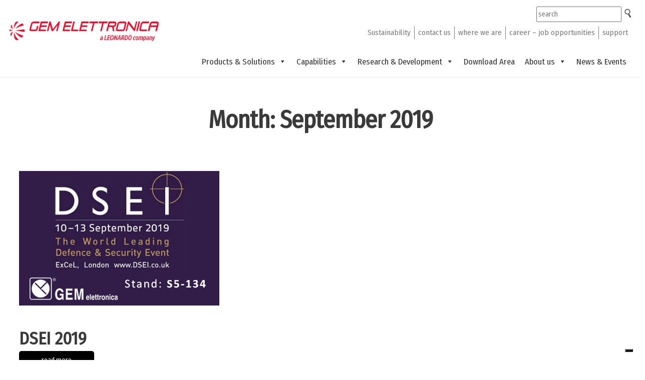

--- FILE ---
content_type: text/html; charset=UTF-8
request_url: https://www.gemrad.com/2019/09/
body_size: 12488
content:
<!DOCTYPE html>
<html lang="en-US">
<head>
	<meta charset="UTF-8">
	<meta name="viewport" content="width=device-width">
	<link rel="profile" href="https://gmpg.org/xfn/11">
	<link rel="pingback" href="https://www.gemrad.com/xmlrpc.php">

  <link href="https://fonts.googleapis.com/css?family=Fira+Sans+Condensed:300" rel="stylesheet">
  
	<title>September 2019 &#8211; GEM ELETTRONICA</title>
<meta name='robots' content='max-image-preview:large' />
<link rel='dns-prefetch' href='//cdn.iubenda.com' />
<link rel='dns-prefetch' href='//fonts.googleapis.com' />
<link rel="alternate" type="application/rss+xml" title="GEM ELETTRONICA &raquo; Feed" href="https://www.gemrad.com/feed/" />
<link rel="alternate" type="application/rss+xml" title="GEM ELETTRONICA &raquo; Comments Feed" href="https://www.gemrad.com/comments/feed/" />
<script type="text/javascript">
window._wpemojiSettings = {"baseUrl":"https:\/\/s.w.org\/images\/core\/emoji\/14.0.0\/72x72\/","ext":".png","svgUrl":"https:\/\/s.w.org\/images\/core\/emoji\/14.0.0\/svg\/","svgExt":".svg","source":{"concatemoji":"https:\/\/www.gemrad.com\/wp-includes\/js\/wp-emoji-release.min.js?ver=6.2.8"}};
/*! This file is auto-generated */
!function(e,a,t){var n,r,o,i=a.createElement("canvas"),p=i.getContext&&i.getContext("2d");function s(e,t){p.clearRect(0,0,i.width,i.height),p.fillText(e,0,0);e=i.toDataURL();return p.clearRect(0,0,i.width,i.height),p.fillText(t,0,0),e===i.toDataURL()}function c(e){var t=a.createElement("script");t.src=e,t.defer=t.type="text/javascript",a.getElementsByTagName("head")[0].appendChild(t)}for(o=Array("flag","emoji"),t.supports={everything:!0,everythingExceptFlag:!0},r=0;r<o.length;r++)t.supports[o[r]]=function(e){if(p&&p.fillText)switch(p.textBaseline="top",p.font="600 32px Arial",e){case"flag":return s("\ud83c\udff3\ufe0f\u200d\u26a7\ufe0f","\ud83c\udff3\ufe0f\u200b\u26a7\ufe0f")?!1:!s("\ud83c\uddfa\ud83c\uddf3","\ud83c\uddfa\u200b\ud83c\uddf3")&&!s("\ud83c\udff4\udb40\udc67\udb40\udc62\udb40\udc65\udb40\udc6e\udb40\udc67\udb40\udc7f","\ud83c\udff4\u200b\udb40\udc67\u200b\udb40\udc62\u200b\udb40\udc65\u200b\udb40\udc6e\u200b\udb40\udc67\u200b\udb40\udc7f");case"emoji":return!s("\ud83e\udef1\ud83c\udffb\u200d\ud83e\udef2\ud83c\udfff","\ud83e\udef1\ud83c\udffb\u200b\ud83e\udef2\ud83c\udfff")}return!1}(o[r]),t.supports.everything=t.supports.everything&&t.supports[o[r]],"flag"!==o[r]&&(t.supports.everythingExceptFlag=t.supports.everythingExceptFlag&&t.supports[o[r]]);t.supports.everythingExceptFlag=t.supports.everythingExceptFlag&&!t.supports.flag,t.DOMReady=!1,t.readyCallback=function(){t.DOMReady=!0},t.supports.everything||(n=function(){t.readyCallback()},a.addEventListener?(a.addEventListener("DOMContentLoaded",n,!1),e.addEventListener("load",n,!1)):(e.attachEvent("onload",n),a.attachEvent("onreadystatechange",function(){"complete"===a.readyState&&t.readyCallback()})),(e=t.source||{}).concatemoji?c(e.concatemoji):e.wpemoji&&e.twemoji&&(c(e.twemoji),c(e.wpemoji)))}(window,document,window._wpemojiSettings);
</script>
<style type="text/css">
img.wp-smiley,
img.emoji {
	display: inline !important;
	border: none !important;
	box-shadow: none !important;
	height: 1em !important;
	width: 1em !important;
	margin: 0 0.07em !important;
	vertical-align: -0.1em !important;
	background: none !important;
	padding: 0 !important;
}
</style>
	<link rel='stylesheet' id='wp-block-library-css' href='https://www.gemrad.com/wp-includes/css/dist/block-library/style.min.css?ver=6.2.8' type='text/css' media='all' />
<link rel='stylesheet' id='classic-theme-styles-css' href='https://www.gemrad.com/wp-includes/css/classic-themes.min.css?ver=6.2.8' type='text/css' media='all' />
<style id='global-styles-inline-css' type='text/css'>
body{--wp--preset--color--black: #000000;--wp--preset--color--cyan-bluish-gray: #abb8c3;--wp--preset--color--white: #ffffff;--wp--preset--color--pale-pink: #f78da7;--wp--preset--color--vivid-red: #cf2e2e;--wp--preset--color--luminous-vivid-orange: #ff6900;--wp--preset--color--luminous-vivid-amber: #fcb900;--wp--preset--color--light-green-cyan: #7bdcb5;--wp--preset--color--vivid-green-cyan: #00d084;--wp--preset--color--pale-cyan-blue: #8ed1fc;--wp--preset--color--vivid-cyan-blue: #0693e3;--wp--preset--color--vivid-purple: #9b51e0;--wp--preset--gradient--vivid-cyan-blue-to-vivid-purple: linear-gradient(135deg,rgba(6,147,227,1) 0%,rgb(155,81,224) 100%);--wp--preset--gradient--light-green-cyan-to-vivid-green-cyan: linear-gradient(135deg,rgb(122,220,180) 0%,rgb(0,208,130) 100%);--wp--preset--gradient--luminous-vivid-amber-to-luminous-vivid-orange: linear-gradient(135deg,rgba(252,185,0,1) 0%,rgba(255,105,0,1) 100%);--wp--preset--gradient--luminous-vivid-orange-to-vivid-red: linear-gradient(135deg,rgba(255,105,0,1) 0%,rgb(207,46,46) 100%);--wp--preset--gradient--very-light-gray-to-cyan-bluish-gray: linear-gradient(135deg,rgb(238,238,238) 0%,rgb(169,184,195) 100%);--wp--preset--gradient--cool-to-warm-spectrum: linear-gradient(135deg,rgb(74,234,220) 0%,rgb(151,120,209) 20%,rgb(207,42,186) 40%,rgb(238,44,130) 60%,rgb(251,105,98) 80%,rgb(254,248,76) 100%);--wp--preset--gradient--blush-light-purple: linear-gradient(135deg,rgb(255,206,236) 0%,rgb(152,150,240) 100%);--wp--preset--gradient--blush-bordeaux: linear-gradient(135deg,rgb(254,205,165) 0%,rgb(254,45,45) 50%,rgb(107,0,62) 100%);--wp--preset--gradient--luminous-dusk: linear-gradient(135deg,rgb(255,203,112) 0%,rgb(199,81,192) 50%,rgb(65,88,208) 100%);--wp--preset--gradient--pale-ocean: linear-gradient(135deg,rgb(255,245,203) 0%,rgb(182,227,212) 50%,rgb(51,167,181) 100%);--wp--preset--gradient--electric-grass: linear-gradient(135deg,rgb(202,248,128) 0%,rgb(113,206,126) 100%);--wp--preset--gradient--midnight: linear-gradient(135deg,rgb(2,3,129) 0%,rgb(40,116,252) 100%);--wp--preset--duotone--dark-grayscale: url('#wp-duotone-dark-grayscale');--wp--preset--duotone--grayscale: url('#wp-duotone-grayscale');--wp--preset--duotone--purple-yellow: url('#wp-duotone-purple-yellow');--wp--preset--duotone--blue-red: url('#wp-duotone-blue-red');--wp--preset--duotone--midnight: url('#wp-duotone-midnight');--wp--preset--duotone--magenta-yellow: url('#wp-duotone-magenta-yellow');--wp--preset--duotone--purple-green: url('#wp-duotone-purple-green');--wp--preset--duotone--blue-orange: url('#wp-duotone-blue-orange');--wp--preset--font-size--small: 13px;--wp--preset--font-size--medium: 20px;--wp--preset--font-size--large: 36px;--wp--preset--font-size--x-large: 42px;--wp--preset--spacing--20: 0.44rem;--wp--preset--spacing--30: 0.67rem;--wp--preset--spacing--40: 1rem;--wp--preset--spacing--50: 1.5rem;--wp--preset--spacing--60: 2.25rem;--wp--preset--spacing--70: 3.38rem;--wp--preset--spacing--80: 5.06rem;--wp--preset--shadow--natural: 6px 6px 9px rgba(0, 0, 0, 0.2);--wp--preset--shadow--deep: 12px 12px 50px rgba(0, 0, 0, 0.4);--wp--preset--shadow--sharp: 6px 6px 0px rgba(0, 0, 0, 0.2);--wp--preset--shadow--outlined: 6px 6px 0px -3px rgba(255, 255, 255, 1), 6px 6px rgba(0, 0, 0, 1);--wp--preset--shadow--crisp: 6px 6px 0px rgba(0, 0, 0, 1);}:where(.is-layout-flex){gap: 0.5em;}body .is-layout-flow > .alignleft{float: left;margin-inline-start: 0;margin-inline-end: 2em;}body .is-layout-flow > .alignright{float: right;margin-inline-start: 2em;margin-inline-end: 0;}body .is-layout-flow > .aligncenter{margin-left: auto !important;margin-right: auto !important;}body .is-layout-constrained > .alignleft{float: left;margin-inline-start: 0;margin-inline-end: 2em;}body .is-layout-constrained > .alignright{float: right;margin-inline-start: 2em;margin-inline-end: 0;}body .is-layout-constrained > .aligncenter{margin-left: auto !important;margin-right: auto !important;}body .is-layout-constrained > :where(:not(.alignleft):not(.alignright):not(.alignfull)){max-width: var(--wp--style--global--content-size);margin-left: auto !important;margin-right: auto !important;}body .is-layout-constrained > .alignwide{max-width: var(--wp--style--global--wide-size);}body .is-layout-flex{display: flex;}body .is-layout-flex{flex-wrap: wrap;align-items: center;}body .is-layout-flex > *{margin: 0;}:where(.wp-block-columns.is-layout-flex){gap: 2em;}.has-black-color{color: var(--wp--preset--color--black) !important;}.has-cyan-bluish-gray-color{color: var(--wp--preset--color--cyan-bluish-gray) !important;}.has-white-color{color: var(--wp--preset--color--white) !important;}.has-pale-pink-color{color: var(--wp--preset--color--pale-pink) !important;}.has-vivid-red-color{color: var(--wp--preset--color--vivid-red) !important;}.has-luminous-vivid-orange-color{color: var(--wp--preset--color--luminous-vivid-orange) !important;}.has-luminous-vivid-amber-color{color: var(--wp--preset--color--luminous-vivid-amber) !important;}.has-light-green-cyan-color{color: var(--wp--preset--color--light-green-cyan) !important;}.has-vivid-green-cyan-color{color: var(--wp--preset--color--vivid-green-cyan) !important;}.has-pale-cyan-blue-color{color: var(--wp--preset--color--pale-cyan-blue) !important;}.has-vivid-cyan-blue-color{color: var(--wp--preset--color--vivid-cyan-blue) !important;}.has-vivid-purple-color{color: var(--wp--preset--color--vivid-purple) !important;}.has-black-background-color{background-color: var(--wp--preset--color--black) !important;}.has-cyan-bluish-gray-background-color{background-color: var(--wp--preset--color--cyan-bluish-gray) !important;}.has-white-background-color{background-color: var(--wp--preset--color--white) !important;}.has-pale-pink-background-color{background-color: var(--wp--preset--color--pale-pink) !important;}.has-vivid-red-background-color{background-color: var(--wp--preset--color--vivid-red) !important;}.has-luminous-vivid-orange-background-color{background-color: var(--wp--preset--color--luminous-vivid-orange) !important;}.has-luminous-vivid-amber-background-color{background-color: var(--wp--preset--color--luminous-vivid-amber) !important;}.has-light-green-cyan-background-color{background-color: var(--wp--preset--color--light-green-cyan) !important;}.has-vivid-green-cyan-background-color{background-color: var(--wp--preset--color--vivid-green-cyan) !important;}.has-pale-cyan-blue-background-color{background-color: var(--wp--preset--color--pale-cyan-blue) !important;}.has-vivid-cyan-blue-background-color{background-color: var(--wp--preset--color--vivid-cyan-blue) !important;}.has-vivid-purple-background-color{background-color: var(--wp--preset--color--vivid-purple) !important;}.has-black-border-color{border-color: var(--wp--preset--color--black) !important;}.has-cyan-bluish-gray-border-color{border-color: var(--wp--preset--color--cyan-bluish-gray) !important;}.has-white-border-color{border-color: var(--wp--preset--color--white) !important;}.has-pale-pink-border-color{border-color: var(--wp--preset--color--pale-pink) !important;}.has-vivid-red-border-color{border-color: var(--wp--preset--color--vivid-red) !important;}.has-luminous-vivid-orange-border-color{border-color: var(--wp--preset--color--luminous-vivid-orange) !important;}.has-luminous-vivid-amber-border-color{border-color: var(--wp--preset--color--luminous-vivid-amber) !important;}.has-light-green-cyan-border-color{border-color: var(--wp--preset--color--light-green-cyan) !important;}.has-vivid-green-cyan-border-color{border-color: var(--wp--preset--color--vivid-green-cyan) !important;}.has-pale-cyan-blue-border-color{border-color: var(--wp--preset--color--pale-cyan-blue) !important;}.has-vivid-cyan-blue-border-color{border-color: var(--wp--preset--color--vivid-cyan-blue) !important;}.has-vivid-purple-border-color{border-color: var(--wp--preset--color--vivid-purple) !important;}.has-vivid-cyan-blue-to-vivid-purple-gradient-background{background: var(--wp--preset--gradient--vivid-cyan-blue-to-vivid-purple) !important;}.has-light-green-cyan-to-vivid-green-cyan-gradient-background{background: var(--wp--preset--gradient--light-green-cyan-to-vivid-green-cyan) !important;}.has-luminous-vivid-amber-to-luminous-vivid-orange-gradient-background{background: var(--wp--preset--gradient--luminous-vivid-amber-to-luminous-vivid-orange) !important;}.has-luminous-vivid-orange-to-vivid-red-gradient-background{background: var(--wp--preset--gradient--luminous-vivid-orange-to-vivid-red) !important;}.has-very-light-gray-to-cyan-bluish-gray-gradient-background{background: var(--wp--preset--gradient--very-light-gray-to-cyan-bluish-gray) !important;}.has-cool-to-warm-spectrum-gradient-background{background: var(--wp--preset--gradient--cool-to-warm-spectrum) !important;}.has-blush-light-purple-gradient-background{background: var(--wp--preset--gradient--blush-light-purple) !important;}.has-blush-bordeaux-gradient-background{background: var(--wp--preset--gradient--blush-bordeaux) !important;}.has-luminous-dusk-gradient-background{background: var(--wp--preset--gradient--luminous-dusk) !important;}.has-pale-ocean-gradient-background{background: var(--wp--preset--gradient--pale-ocean) !important;}.has-electric-grass-gradient-background{background: var(--wp--preset--gradient--electric-grass) !important;}.has-midnight-gradient-background{background: var(--wp--preset--gradient--midnight) !important;}.has-small-font-size{font-size: var(--wp--preset--font-size--small) !important;}.has-medium-font-size{font-size: var(--wp--preset--font-size--medium) !important;}.has-large-font-size{font-size: var(--wp--preset--font-size--large) !important;}.has-x-large-font-size{font-size: var(--wp--preset--font-size--x-large) !important;}
.wp-block-navigation a:where(:not(.wp-element-button)){color: inherit;}
:where(.wp-block-columns.is-layout-flex){gap: 2em;}
.wp-block-pullquote{font-size: 1.5em;line-height: 1.6;}
</style>
<link rel='stylesheet' id='contact-form-7-css' href='https://www.gemrad.com/wp-content/plugins/contact-form-7/includes/css/styles.css?ver=5.7.7' type='text/css' media='all' />
<link rel='stylesheet' id='searchandfilter-css' href='https://www.gemrad.com/wp-content/plugins/search-filter/style.css?ver=1' type='text/css' media='all' />
<link rel='stylesheet' id='sbtt-style-css' href='https://www.gemrad.com/wp-content/plugins/simple-back-to-top//css/sbtt-front.css?ver=6.2.8' type='text/css' media='all' />
<link rel='stylesheet' id='wp-show-posts-css' href='https://www.gemrad.com/wp-content/plugins/wp-show-posts/css/wp-show-posts-min.css?ver=1.1.4' type='text/css' media='all' />
<link rel='stylesheet' id='crellyslider.min-css' href='https://www.gemrad.com/wp-content/plugins/crelly-slider/css/crellyslider.min.css?ver=1.4.5' type='text/css' media='all' />
<link rel='stylesheet' id='megamenu-css' href='https://www.gemrad.com/wp-content/uploads/maxmegamenu/style.css?ver=5b572b' type='text/css' media='all' />
<link rel='stylesheet' id='dashicons-css' href='https://www.gemrad.com/wp-includes/css/dashicons.min.css?ver=6.2.8' type='text/css' media='all' />
<link rel='stylesheet' id='parent-style-css' href='https://www.gemrad.com/wp-content/themes/seguente/style.css?ver=6.2.8' type='text/css' media='all' />
<link rel='stylesheet' id='bootstrap-css' href='https://www.gemrad.com/wp-content/themes/seguente/css/bootstrap.css?ver=6.2.8' type='text/css' media='all' />
<link rel='stylesheet' id='seguente-css' href='https://www.gemrad.com/wp-content/themes/seguente-child/style.css?ver=6.2.8' type='text/css' media='all' />
<link rel='stylesheet' id='seguente-responsive-css' href='https://www.gemrad.com/wp-content/themes/seguente/css/responsive.css?ver=6.2.8' type='text/css' media='all' />
<link rel='stylesheet' id='font-awesome-css' href='https://www.gemrad.com/wp-content/themes/seguente/css/font-awesome.css?ver=6.2.8' type='text/css' media='all' />
<link rel='stylesheet' id='seguente-body-font-css' href='//fonts.googleapis.com/css?family=Montserrat%3A400%2C400italic%2C700%2C700italic&#038;subset=latin%2Cgreek-ext%2Ccyrillic%2Clatin-ext%2Cgreek%2Ccyrillic-ext%2Cvietnamese&#038;ver=6.2.8' type='text/css' media='all' />
<link rel='stylesheet' id='seguente-menu-font-css' href='//fonts.googleapis.com/css?family=Montserrat%3A400%2C400italic%2C700%2C700italic&#038;subset=latin%2Cgreek-ext%2Ccyrillic%2Clatin-ext%2Cgreek%2Ccyrillic-ext%2Cvietnamese&#038;ver=6.2.8' type='text/css' media='all' />
<link rel='stylesheet' id='seguente-logo-font-css' href='//fonts.googleapis.com/css?family=Montserrat%3A400%2C400italic%2C700%2C700italic&#038;subset=latin%2Cgreek-ext%2Ccyrillic%2Clatin-ext%2Cgreek%2Ccyrillic-ext%2Cvietnamese&#038;ver=6.2.8' type='text/css' media='all' />
<link rel='stylesheet' id='mm-compiled-options-mobmenu-css' href='https://www.gemrad.com/wp-content/uploads/dynamic-mobmenu.css?ver=2.8.4-726' type='text/css' media='all' />
<link rel='stylesheet' id='cssmobmenu-icons-css' href='https://www.gemrad.com/wp-content/plugins/mobile-menu/includes/css/mobmenu-icons.css?ver=6.2.8' type='text/css' media='all' />
<link rel='stylesheet' id='cssmobmenu-css' href='https://www.gemrad.com/wp-content/plugins/mobile-menu/includes/css/mobmenu.css?ver=2.8.4' type='text/css' media='all' />
<script type='text/javascript' src='https://www.gemrad.com/wp-includes/js/jquery/jquery.min.js?ver=3.6.4' id='jquery-core-js'></script>
<script type='text/javascript' src='https://www.gemrad.com/wp-includes/js/jquery/jquery-migrate.min.js?ver=3.4.0' id='jquery-migrate-js'></script>
<script type='text/javascript' id='sbtt-scripts-js-extra'>
/* <![CDATA[ */
var sbttback = {"sbttimg":"https:\/\/www.gemrad.com\/wp-content\/uploads\/2019\/06\/backtotop.png"};
/* ]]> */
</script>
<script type='text/javascript' src='https://www.gemrad.com/wp-content/plugins/simple-back-to-top//js/sbtt.js?ver=6.2.8' id='sbtt-scripts-js'></script>
<script type='text/javascript' src='https://www.gemrad.com/wp-includes/js/jquery/ui/core.min.js?ver=1.13.2' id='jquery-ui-core-js'></script>
<script type='text/javascript' src='https://www.gemrad.com/wp-content/plugins/crelly-slider/js/jquery.crellyslider.min.js?ver=1.4.5' id='jquery.crellyslider.min-js'></script>

<script  type="text/javascript" class=" _iub_cs_skip" type='text/javascript' id='iubenda-head-inline-scripts-0'>
            var _iub = _iub || [];
            _iub.csConfiguration ={"floatingPreferencesButtonDisplay":"bottom-right","lang":"en","siteId":"2934124","cookiePolicyId":"20888938","whitelabel":false,"invalidateConsentWithoutLog":true,"banner":{"closeButtonDisplay":false,"listPurposes":true,"explicitWithdrawal":true,"rejectButtonDisplay":true,"acceptButtonDisplay":true,"customizeButtonDisplay":true,"position":"float-top-center","style":"light","textColor":"#000000","backgroundColor":"#FFFFFF","customizeButtonCaptionColor":"#4D4D4D","customizeButtonColor":"#DADADA"},"perPurposeConsent":true}; 
</script>
<script  type="text/javascript" charset="UTF-8" async="" class=" _iub_cs_skip" type='text/javascript' src='//cdn.iubenda.com/cs/iubenda_cs.js?ver=3.7.3' id='iubenda-head-scripts-0-js'></script>
<script type='text/javascript' src='https://www.gemrad.com/wp-content/themes/seguente/js/bootstrap.js?ver=6.2.8' id='bootstrap-js'></script>
<script type='text/javascript' src='https://www.gemrad.com/wp-content/themes/seguente/js/jquery.smartmenus.js?ver=6.2.8' id='jquery-smartmenus-js'></script>
<script type='text/javascript' src='https://www.gemrad.com/wp-content/themes/seguente/js/jquery.smartmenus.bootstrap.js?ver=6.2.8' id='jquery-smartmenus-bootstrap-js'></script>
<script type='text/javascript' src='https://www.gemrad.com/wp-content/themes/seguente/js/imgLiquid.js?ver=6.2.8' id='imgLiquid-js'></script>
<script type='text/javascript' src='https://www.gemrad.com/wp-content/themes/seguente/js/modernizr.js?ver=6.2.8' id='modernizr-js'></script>
<script type='text/javascript' src='https://www.gemrad.com/wp-content/themes/seguente/js/stickUp.js?ver=6.2.8' id='stickUp-js'></script>
<script type='text/javascript' src='https://www.gemrad.com/wp-content/themes/seguente/js/seguente-sticky.js?ver=6.2.8' id='seguente-sticky-js'></script>
<!--[if lt IE 9]>
<script type='text/javascript' src='https://www.gemrad.com/wp-content/themes/seguente/js/html5.js?ver=6.2.8' id='seguente-html5-js'></script>
<![endif]-->
<script type='text/javascript' src='https://www.gemrad.com/wp-content/plugins/mobile-menu/includes/js/mobmenu.js?ver=2.8.4' id='mobmenujs-js'></script>
<link rel="https://api.w.org/" href="https://www.gemrad.com/wp-json/" /><link rel="EditURI" type="application/rsd+xml" title="RSD" href="https://www.gemrad.com/xmlrpc.php?rsd" />
<link rel="wlwmanifest" type="application/wlwmanifest+xml" href="https://www.gemrad.com/wp-includes/wlwmanifest.xml" />
<meta name="generator" content="WordPress 6.2.8" />
<style type="text/css">
.qtranxs_flag_en {background-image: url(https://www.gemrad.com/wp-content/plugins/qtranslate-x/flags/gb.png); background-repeat: no-repeat;}
</style>
<link hreflang="en" href="https://www.gemrad.com/en/2019/09/" rel="alternate" />
<link hreflang="x-default" href="https://www.gemrad.com/2019/09/" rel="alternate" />
<meta name="generator" content="qTranslate-X 3.4.6.8" />
<link rel="apple-touch-icon" sizes="76x76" href="/wp-content/uploads/fbrfg/apple-touch-icon.png">
<link rel="icon" type="image/png" href="/wp-content/uploads/fbrfg/favicon-32x32.png" sizes="32x32">
<link rel="icon" type="image/png" href="/wp-content/uploads/fbrfg/favicon-16x16.png" sizes="16x16">
<link rel="manifest" href="/wp-content/uploads/fbrfg/manifest.json">
<link rel="mask-icon" href="/wp-content/uploads/fbrfg/safari-pinned-tab.svg" color="#5bbad5">
<link rel="shortcut icon" href="/wp-content/uploads/fbrfg/favicon.ico">
<meta name="msapplication-config" content="/wp-content/uploads/fbrfg/browserconfig.xml">
<meta name="theme-color" content="#ffffff"><!-- This code is added by Analytify (5.0.5) https://analytify.io/ !-->
			<script>
				(function(i,s,o,g,r,a,m){i['GoogleAnalyticsObject']=r;i[r]=i[r]||function(){
					(i[r].q=i[r].q||[]).push(arguments)},i[r].l=1*new Date();a=s.createElement(o),
					m=s.getElementsByTagName(o)[0];a.async=1;a.src=g;m.parentNode.insertBefore(a,m)
				})

				(window,document,'script','//www.google-analytics.com/analytics.js','ga');
				
					ga('create', 'UA-121853148-1', 'auto');ga('send', 'pageview');
			</script>

			<!-- This code is added by Analytify (5.0.5) !--><!--Custom Styling-->
<style media="screen" type="text/css">
blockquote, address, .page-links a:hover, .post-format-wrap, .sidebar .widget .widget-separator-holder .widget-separator {border-color:#000000}
.meta span i, .more-link, .post-title h3:hover, #main .standard-posts-wrapper .posts-wrapper .post-single .text-holder-full .post-format-wrap p.link-text a:hover, .breadcrumbs .breadcrumbs-wrap ul li a:hover, #article p a, .navigation a, .link-post i.fa, .quote-post i.fa, #article .link-post p.link-text a:hover, .link-post p.link-text a:hover, .quote-post span.quote-author, .post-single ul.link-pages li a strong, .post-info span i, .footer-widget-col ul li a:hover, .sidebar ul.link-pages li.next-link a span, .sidebar ul.link-pages li.previous-link a span, .sidebar ul.link-pages li i, .btn-default:hover, .post-tags a, .post-title h2:hover, a:hover {color:#000000}
button, .page-links a:hover {background:#000000}
.search-submit,.wpcf7-submit,.main-navigation ul ul, .content-boxes .circle, .section-title-right:after, .section-title:after, .content-btn, #comments .form-submit #submit, .post-button, .simple-pagination span, .pagination span, .pagination a {background-color:#000000}
.back-to-top {color:#888888}
.back-to-top i.fa:hover {color:#00569e}
#logo {width:300px }
#logo { margin-top:12px }
#logo { margin-right:25px }
#logo {text-transform: uppercase }
#logo {font-family:Montserrat}
#logo {font-size:28px }
#logo {font-weight:700}
#logo a {color:#000000}
#logo h5.site-description {font-size:16px }
#logo .site-description {color:#000000}
#logo .site-description {text-transform: uppercase}
#navbar {margin-top:2px}
#navbar ul li a {font-family:Montserrat}
#navbar ul li a {font-size:15px}
.navbar-nav li a {color:#1e3b66}
.navbar-nav .dropdown-menu li a {color:#fafafa}
.dropdown-menu {border-bottom: 5px solid #fafafa}
.navbar-nav {background-color:#fafafa}
.dropdown-menu { background:#243743}
.navbar-nav li a:hover {color:#02559b}
.navbar-nav ul li a:hover, .navbar-nav ul li a:focus, .navbar-nav ul li a.active, .navbar-nav ul li a.active-parent, .navbar-nav ul li.current_page_item a, #menu-navmenu li a:hover { background:#243743}
.active a { color:#02559b !important}
body {font-family:Montserrat}
body, p {font-size:14px}
body {color:#8a949b}
#header-holder { background-color: #ffffff}
#header-holder {opacity:1}
#header-top .top-phone, #header-top p, #header-top a, #header-top i, .top-address { color:#8a949b}
#header-top { background-color: #fafafa}
.banner ul li { height:500px;}
.banner .inner h1 { color:#ffffff}
.iis-caption-title a { color:#ffffff}
.banner .inner p { color: #ffffff}
.iis-caption-content p { color: #ffffff}
.banner .btn { color: #ffffff}
.banner .btn { border-color: #ffffff}
.banner .inner { padding-top: 180px}
.iis-caption { margin-top: 180px}
.banner .inner { width: 80%}
.iis-caption { max-width: 80%}
.ideal-image-slider .iis-caption .iis-caption-title a { font-size: 44px}
.ideal-image-slider .iis-caption .iis-caption-title a { line-height: 44px}
.iis-caption-content p { font-size: 14px}
.iis-caption { opacity: 1}
#footer { background-color:#eaeaea}
#copyright { background-color:#e40428}
.footer-widget-col h4 { color:#ffffff}
.footer-widget-col h4 { border-bottom: 4px solid #fafafa}
.footer-widget-col a, .footer-widget-col { color:#ffffff}
.footer-widget-col ul li { border-bottom: 1px solid #fafafa}
#social-bar-footer ul li a i { color:#efefef}
.home-blog {background: none repeat scroll 0 0 #ffffff}
.from-blog h3 {color:#243743;}
.from-blog h2 {color:#243743;}
.from-blog {background: none repeat scroll 0 0 #eaeaea;}
.blog-top-image {background: none repeat scroll 0 0 #ffffff;}
.blog-top-image h1.section-title, .blog-top-image h1.section-title-right {color:#243743;}
.from-blog a.blog-read-more {background-color: #28B78D;}
#features { background-color:#fafafa;}
h4.sub-title, #features p { color:#888888;}
#features .section-title, #features h3 { color:#243743;}
#features .feature i.fa { color:#ffffff;}
#features .feature .circle i.fa { font-size:32px;}
#features .feature .circle { background-color:#243743;}
.about h2, .about h2 a {color:#ffffff;}
.about {background: none repeat scroll 0 0 #8a949b;}
.about a.about-link {background-color: #28b78d;}
#services { background-color:#8a949b;}
#services h3, #services h3 a, .services-left .service .service-head h3 a { color:#ffffff;}
#services p { color:#e0e0e0;}
.services i.fa, .services-left .circle i.fa { color:#e0e0e0;}
.get-in-touch { background-color: #fafafa}
.get-in-touch h2.boxtitle, .get-in-touch h2.boxtitle a {color:#243743;}
.get-in-touch h4.sub-title, .get-in-touch p {color:#888888;}
.git-link { background-color: #28b78d}
.social { background-color: #fafafa}
</style>
<style type="text/css" id="custom-background-css">
body.custom-background { background-color: #ffffff; background-image: url("https://www.gemrad.com/wp-content/themes/seguente/images/assets/bg.jpg"); background-position: left top; background-size: auto; background-repeat: repeat; background-attachment: scroll; }
</style>
	<link rel="icon" href="https://www.gemrad.com/wp-content/uploads/2025/04/cropped-ico_gemelettronica-32x32.png" sizes="32x32" />
<link rel="icon" href="https://www.gemrad.com/wp-content/uploads/2025/04/cropped-ico_gemelettronica-192x192.png" sizes="192x192" />
<link rel="apple-touch-icon" href="https://www.gemrad.com/wp-content/uploads/2025/04/cropped-ico_gemelettronica-180x180.png" />
<meta name="msapplication-TileImage" content="https://www.gemrad.com/wp-content/uploads/2025/04/cropped-ico_gemelettronica-270x270.png" />
		<style type="text/css" id="wp-custom-css">
			.su-note {
	border-width: 1px;
	border-style: solid;
}

@media only screen and (max-width: 980px) {
  .su-column-size-1-2, .su-column-size-1-3, .su-column-size-1-4 { width: 100% !important; }
}

.navbar-toggle { display:none; }
		</style>
		<style type="text/css">/** Mega Menu CSS: fs **/</style>
  
  <style>
    h1, h1#post-title, h2, h3, h4, h5, h6, {font-weight:normal !important; color: #3a3a3a !important;}
    
    .custom-logo{
    height: 80px;
    float: left;
    }
    
    .it-responsive-mega { display:none !important; }
  	
    .wr-megamenu-container.main_navigation_285 {
  		background: #fff none repeat scroll 0 0 !important;
  		float: left; width: 100%; /*width: 80%;*/
  	}
    
    .wr-megamenu-container.main_navigation_121 {
  		background: #fff none repeat scroll 0 0 !important;
  		float: left; width: 100%; /*width: 80%;*/
  	}
  
  	.wr-megamenu-container ul.wr-mega-menu {
  		float:right; width: auto;
  	}
    
    .wr-megamenu-container ul.wr-mega-menu a { font-weight: normal; font-size: 1.5em !important; color: #464646 !important; }
    .wr-megamenu-container a:hover, .wr-megamenu-container ul.wr-mega-menu a:hover, .wr-mega-menu li a:hover { color: #0d3692 !important; text-decoration: underline !important; }
    
    .wr-mega-menu > li > a { padding: 0 15px; }
    
    .wr-megamenu-container ul.wr-mega-menu li { border-right: 1px solid #464646; }
    .wr-megamenu-container ul.wr-mega-menu li:last-child { border-right: 0; }
    
    .wr-megamenu-container ul.wr-mega-menu ul.sub-menu, .wr-megamenu-inner {
      background: #444 !important;
      color: #bdbdbd !important; font-size: 1em !important;
    }
       
    .widget_text h4, .footer-widget-col h4 {
       margin-bottom: 0; border-bottom: 0 !important; border-bottom: none !important;
    	 color: #5a5a5a; font-size: 1.8em !important; text-align: center;
    }
  </style>
  
  <style> #comments { display: none; } </style><!-- Global site tag (gtag.js) - Google Analytics GEMDEV -->
<script async src="https://www.googletagmanager.com/gtag/js?id=UA-121853148-1"></script>
<script>
  window.dataLayer = window.dataLayer || [];
  function gtag(){dataLayer.push(arguments);}
  gtag('js', new Date());
  gtag('config', 'UA-121853148-1');
</script>
    
<!-- Global site tag (gtag.js) - Google Analytics GEMAUTH -->
<script async src="https://www.googletagmanager.com/gtag/js?id=UA-56269952-1"></script>
<script>
  window.dataLayer = window.dataLayer || [];
  function gtag(){dataLayer.push(arguments);}
  gtag('js', new Date());
  gtag('config', 'UA-56269952-1');
</script>

</head>
<body class="archive date custom-background wp-custom-logo mega-menu-main-navigation mega-menu-right-wp-mobile-menu mob-menu-slideout-over">

<div id="grid-container">
	<div class="clear"></div>
							<div id="header-holder">
					<div id ="header-wrap">
      			<nav class="navbar navbar-default">
					<div id="logo">
						<a href="https://www.gemrad.com/" class="custom-logo-link" rel="home"><img width="386" height="100" src="https://www.gemrad.com/wp-content/uploads/2025/02/cropped-Logo_GEMELETTRONICA_LDO_web_386x100-1.jpg" class="custom-logo" alt="GEM ELETTRONICA" decoding="async" srcset="https://www.gemrad.com/wp-content/uploads/2025/02/cropped-Logo_GEMELETTRONICA_LDO_web_386x100-1.jpg 386w, https://www.gemrad.com/wp-content/uploads/2025/02/cropped-Logo_GEMELETTRONICA_LDO_web_386x100-1-300x78.jpg 300w" sizes="(max-width: 386px) 100vw, 386px" /></a>											</div>
        			<div class="navbar-header">
              
            			<button type="button" class="navbar-toggle collapsed" data-toggle="collapse" data-target="#navbar" aria-expanded="false" aria-controls="navbar">
              			<span class="sr-only">Toggle navigation</span>
              			<span class="icon-bar"></span>
              			<span class="icon-bar"></span>
              			<span class="icon-bar"></span>
            			</button>
          			</div><!--navbar-header-->
          			<div id="navbar" class="navbar-collapse collapse">
                
                
                      <div class="menu-search-container">
                        <ul id="menu-search" class="menu">
                          <li>
				<form action="" method="post" class="searchandfilter">
					<div><ul><li><input type="text" name="ofsearch" placeholder="search" value=""></li><li><input type="hidden" name="ofsubmitted" value="1"><input type="submit" value="Submit"></li></ul></div></form>                    
                        </li>
                        <li>      
                          <img src="https://www.gemrad.com/wp-content/uploads/2017/01/search-form.png" />
                        </li>
                      </ul>
                    </div>              
                  <div style="clear: both;"></div>      
                
                <div class="menu-second-container"><ul id="menu-second" class="menu"><li id="menu-item-11553" class="menu-item menu-item-type-post_type menu-item-object-page menu-item-11553"><a href="https://www.gemrad.com/sustainability/">Sustainability</a></li>
<li id="menu-item-363" class="menu-item menu-item-type-post_type menu-item-object-page menu-item-363"><a href="https://www.gemrad.com/contact-us/">contact us</a></li>
<li id="menu-item-362" class="menu-item menu-item-type-post_type menu-item-object-page menu-item-362"><a href="https://www.gemrad.com/where-we-are/">where we are</a></li>
<li id="menu-item-361" class="menu-item menu-item-type-post_type menu-item-object-page menu-item-361"><a href="https://www.gemrad.com/career/">career &#8211; job opportunities</a></li>
<li id="menu-item-6710" class="menu-item menu-item-type-post_type menu-item-object-page menu-item-6710"><a href="https://www.gemrad.com/support/">support</a></li>
</ul></div>                  <!--div style="clear: both;"></div-->
                
      					<div id="mega-menu-wrap-main_navigation" class="mega-menu-wrap"><div class="mega-menu-toggle"><div class="mega-toggle-blocks-left"></div><div class="mega-toggle-blocks-center"></div><div class="mega-toggle-blocks-right"><div class='mega-toggle-block mega-menu-toggle-animated-block mega-toggle-block-0' id='mega-toggle-block-0'><button aria-label="Toggle Menu" class="mega-toggle-animated mega-toggle-animated-slider" type="button" aria-expanded="false">
                  <span class="mega-toggle-animated-box">
                    <span class="mega-toggle-animated-inner"></span>
                  </span>
                </button></div></div></div><ul id="mega-menu-main_navigation" class="mega-menu max-mega-menu mega-menu-horizontal mega-no-js" data-event="hover" data-effect="fade" data-effect-speed="200" data-effect-mobile="disabled" data-effect-speed-mobile="0" data-mobile-force-width="false" data-second-click="go" data-document-click="collapse" data-vertical-behaviour="standard" data-breakpoint="768" data-unbind="true" data-mobile-state="collapse_all" data-hover-intent-timeout="300" data-hover-intent-interval="100"><li class='mega-menu-item mega-menu-item-type-custom mega-menu-item-object-custom mega-menu-megamenu mega-menu-item-has-children mega-align-bottom-left mega-menu-megamenu mega-menu-item-105' id='mega-menu-item-105'><a class="mega-menu-link" href="https://www.gemrad.com/products-solutions/" aria-haspopup="true" aria-expanded="false" tabindex="0">Products &amp; Solutions<span class="mega-indicator"></span></a>
<ul class="mega-sub-menu">
<li class='mega-menu-item mega-menu-item-type-widget widget_custom_html mega-menu-columns-1-of-4 mega-menu-item-custom_html-4' id='mega-menu-item-custom_html-4'><div class="textwidget custom-html-widget"><p><a href="https://www.gemrad.com/solutions/"><img src="https://www.gemrad.com/wp-content/uploads/2021/04/GEM_solutions_bianco.png" width="72" height="72" class="alignnone size-medium wp-image-540" /></a></p>
<p><a href="https://www.gemrad.com/solutions/" class="tit"><b>SOLUTIONS</b></a></p>
<div style="height:0.5px; background:#fff; margin-bottom:8px;"></div>
<p><a href="https://www.gemrad.com/coastal-surveillance-solutions/">Coastal Surveillance Solutions</a></p>
<p><a href="https://www.gemrad.com/border-control/">Border Control Solutions</a></p>
<p><a href="https://www.gemrad.com/offshore-platform-solutions/">Offshore Platform Solutions</a></p>
<p><a href="https://www.gemrad.com/integrated-bridge-solutions/">Integrated Bridge Solutions</a></p>
<p><a href="https://www.gemrad.com/software-solutions/">Software Solutions</a></p></div></li><li class='mega-menu-item mega-menu-item-type-widget widget_custom_html mega-menu-columns-1-of-4 mega-menu-item-custom_html-3' id='mega-menu-item-custom_html-3'><div class="textwidget custom-html-widget"><p><a href="https://www.gemrad.com/military-defence/"><img src="https://www.gemrad.com/wp-content/uploads/2023/04/GEM_military_defence_bianco.png" width="72" height="72" class="alignnone size-full wp-image-5265" /></a></p>
<p><a href="https://www.gemrad.com/military-defence/" class="tit"><b>MILITARY & DEFENCE</b></a></p>
<div style="height:0.5px; background:#fff; margin-bottom:8px;"></div>
<p><a href="https://www.gemrad.com/radar-systems/">Radar Systems</a></p>
<p><a href="https://www.gemrad.com/command-and-control-consoles/">Command &amp; Control Consoles</a></p>
<p><a href="https://www.gemrad.com/tactical-solutions/">Tactical Solutions</a></p>
<p><a href="https://www.gemrad.com/ecdis-military-defence/">ECDIS</a></p>
<p><a href="https://www.gemrad.com/w-ecdis/">WECDIS</a></p>
<p><a href="https://www.gemrad.com/integrated-bridge-system-military-platforms/">Integrated Bridge System for Military platforms</a></p>
<p><a href="https://www.gemrad.com/electro-optical-fire-control-system/">Electro-Optical Fire Control System</a></p>
<p><a target="_blank" href="https://www.gemrad.com/guidance-navigation-positioning/" rel="noopener">Attitude/Heading and Inertial Navigation Systems</a></p></div></li><li class='mega-menu-item mega-menu-item-type-widget widget_custom_html mega-menu-columns-1-of-4 mega-menu-item-custom_html-2' id='mega-menu-item-custom_html-2'><div class="textwidget custom-html-widget"><p><a href="https://www.gemrad.com/surveillance-security/"><img src="https://www.gemrad.com/wp-content/uploads/2023/04/GEM_surveillance_security_bianco.png" width="72" height="72" class="alignnone size-full wp-image-4330" /></a></p>
<p><a href="https://www.gemrad.com/surveillance-security/" class="tit"><b>SURVEILLANCE & SECURITY</b></a></p>
<div style="height:0.5px; background:#fff; margin-bottom:8px;"></div>
<p><a href="https://www.gemrad.com/surveillance-solutions/">Surveillance Solutions</a></p>
<p><a href="https://www.gemrad.com/surveillance-radar-systems/">Surveillance Radar Systems</a></p>
<p><a href="https://www.gemrad.com/radar-antennas/">Radar Antennas</a></p>
<p><a href="https://www.gemrad.com/camera-thermal-imaging-2/">Camera Thermal Imaging</a></p></div></li><li class='mega-menu-item mega-menu-item-type-widget widget_custom_html mega-menu-columns-1-of-4 mega-menu-item-custom_html-5' id='mega-menu-item-custom_html-5'><div class="textwidget custom-html-widget"><p><a href="https://www.gemrad.com/marine-electronics/"><img src="https://www.gemrad.com/wp-content/uploads/2022/07/GEM_marine_electronics_bianco.png" alt="MARINE ELECTRONICS" width="72" height="72" class="alignnone size-full wp-image-5268" /></a></p>
<p><a href="https://www.gemrad.com/marine-electronics/" class="tit"><b>MARINE ELECTRONICS</b></a></p>
<div style="height:0.5px; background:#fff; margin-bottom:8px;"></div>
<p><a href="https://www.gemrad.com/marine-radars/">Marine Radars</a></p>
<p><a href="https://www.gemrad.com/river-navigation-radar/">River Radar</a></p>
<p><a href="https://www.gemrad.com/ecdis/">ECDIS</a></p>
<p><a target="_blank" rel="noopener" href="https://www.gemrad.com/guidance-navigation-positioning/commercial-industrial/#NAVIGATIONPOLARISFAMILY">Gyrocompass and motion sensors</a></p>
<p><a href="https://www.gemrad.com/integrated-bridge-system-commercial-platforms/">Integrated Bridge System for Commercial platforms</a></p></div></li><li class='mega-menu-item mega-menu-item-type-widget widget_custom_html mega-menu-columns-2-of-4 mega-menu-clear mega-menu-item-custom_html-8' id='mega-menu-item-custom_html-8'><div class="textwidget custom-html-widget"><a href="https://www.gemrad.com/guidance-navigation-positioning/" target="_blank" rel="noopener">
<img src=https://www.gemrad.com/wp-content/uploads/2025/10/GEM_INS_products_GNP.jpg />
</a>
</div></li><li class='mega-menu-item mega-menu-item-type-widget widget_custom_html mega-menu-columns-2-of-4 mega-menu-item-custom_html-7' id='mega-menu-item-custom_html-7'><div class="textwidget custom-html-widget"><div style="background: #47562c">
<p>
<a href="https://www.gemrad.com/guidance-navigation-positioning/"><img class="alignnone size-full wp-image-3651" src="https://www.gemrad.com/wp-content/uploads/2021/04/GEM_guidance_navigation_positioning_bianco.png" width="72" height="72" /></a>
</p>
	<p><a href="https://www.gemrad.com/guidance-navigation-positioning/" class="tit"><b>GUIDANCE, NAVIGATION & POSITIONING</b></a></p>
	<div style="height:0.5px; background:#fff; margin-bottom:8px;"></div>
	<p style="line-height: 10px!important;"><h4 style="text-align: center"><span style="color: #ffffff">Fiber Optic technologies for Inertial Navigation Systems<br />in NAVAL, LAND, AIR and COMMERCIAL applications.</span></h4></p>
<div class="su-button-center">
<a href="https://www.gemrad.com/guidance-navigation-positioning/" class="su-button su-button-style-glass btn-blue" style="color:#ffffff;background-color:#277514;border-color:#205e10;border-radius:56px;-moz-border-radius:56px;-webkit-border-radius:56px" target="_blank" rel="noopener noreferrer">
<span style="color:#ffffff;padding:0px 26px;font-size:20px;line-height:40px;border-color:#689f5b;border-radius:56px;-moz-border-radius:56px;-webkit-border-radius:56px;text-shadow:none;-moz-text-shadow:none;-webkit-text-shadow:none"> <strong>SEE MORE - GO TO SITE</strong></span></a>
<br>

<p><img src='https://www.gemrad.com/wp-content/uploads/2017/01/GEM-elettronica_icone_guidance-navigation-positioning.png' /></p>
</div>
</div></div></li></ul>
</li><li class='mega-menu-item mega-menu-item-type-custom mega-menu-item-object-custom mega-menu-item-has-children mega-align-bottom-left mega-menu-flyout mega-menu-item-711' id='mega-menu-item-711'><a class="mega-menu-link" href="https://www.gemrad.com/capabilities/" aria-haspopup="true" aria-expanded="false" tabindex="0">Capabilities<span class="mega-indicator"></span></a>
<ul class="mega-sub-menu">
<li class='mega-menu-item mega-menu-item-type-post_type mega-menu-item-object-page mega-menu-item-714' id='mega-menu-item-714'><a class="mega-menu-link" href="https://www.gemrad.com/production/">Production</a></li><li class='mega-menu-item mega-menu-item-type-post_type mega-menu-item-object-page mega-menu-item-12215' id='mega-menu-item-12215'><a class="mega-menu-link" href="https://www.gemrad.com/guidance-navigation-positioning-old/">GUIDANCE, NAVIGATION &amp; POSITIONING</a></li><li class='mega-menu-item mega-menu-item-type-post_type mega-menu-item-object-page mega-menu-item-915' id='mega-menu-item-915'><a class="mega-menu-link" href="https://www.gemrad.com/integrated-logistic-support/">Integrated Logistic Support - ILS</a></li><li class='mega-menu-item mega-menu-item-type-post_type mega-menu-item-object-page mega-menu-item-392' id='mega-menu-item-392'><a class="mega-menu-link" href="https://www.gemrad.com/software-hardware-engineering/">Software and Hardware Engineering</a></li><li class='mega-menu-item mega-menu-item-type-post_type mega-menu-item-object-page mega-menu-item-923' id='mega-menu-item-923'><a class="mega-menu-link" href="https://www.gemrad.com/training-simulations/">Training &amp; Simulations</a></li><li class='mega-menu-item mega-menu-item-type-post_type mega-menu-item-object-page mega-menu-item-6377' id='mega-menu-item-6377'><a class="mega-menu-link" href="https://www.gemrad.com/test-facility/">Test Facility</a></li><li class='mega-menu-item mega-menu-item-type-post_type mega-menu-item-object-page mega-menu-item-4945' id='mega-menu-item-4945'><a class="mega-menu-link" href="https://www.gemrad.com/test-range/">Test Range</a></li><li class='mega-menu-item mega-menu-item-type-post_type mega-menu-item-object-page mega-menu-item-887' id='mega-menu-item-887'><a class="mega-menu-link" href="https://www.gemrad.com/service-network/">Service Network</a></li></ul>
</li><li class='mega-menu-item mega-menu-item-type-post_type mega-menu-item-object-page mega-menu-item-has-children mega-align-bottom-left mega-menu-flyout mega-menu-item-395' id='mega-menu-item-395'><a class="mega-menu-link" href="https://www.gemrad.com/research-development/" aria-haspopup="true" aria-expanded="false" tabindex="0">Research &amp; Development<span class="mega-indicator"></span></a>
<ul class="mega-sub-menu">
<li class='mega-menu-item mega-menu-item-type-custom mega-menu-item-object-custom mega-menu-item-4758' id='mega-menu-item-4758'><a target="_blank" class="mega-menu-link" href="https://www.gemrad.com/guidance-navigation-positioning/research/">P R A N S : Photonics Research &amp; Applied Navigation Sciences lab</a></li><li class='mega-menu-item mega-menu-item-type-post_type mega-menu-item-object-page mega-menu-item-3726' id='mega-menu-item-3726'><a class="mega-menu-link" href="https://www.gemrad.com/antennas-radar-systems-ars-laboratory/">A R S : Antennas &amp; Radar Systems lab</a></li><li class='mega-menu-item mega-menu-item-type-post_type mega-menu-item-object-page mega-menu-item-3727' id='mega-menu-item-3727'><a class="mega-menu-link" href="https://www.gemrad.com/electro-optical-systems-eos-laboratory/">E O S : Electro-Optical Systems lab</a></li></ul>
</li><li class='mega-menu-item mega-menu-item-type-post_type mega-menu-item-object-page mega-align-bottom-left mega-menu-flyout mega-menu-item-886' id='mega-menu-item-886'><a class="mega-menu-link" href="https://www.gemrad.com/download-area/" tabindex="0">Download Area</a></li><li class='mega-menu-item mega-menu-item-type-custom mega-menu-item-object-custom mega-menu-item-has-children mega-align-bottom-left mega-menu-flyout mega-menu-item-706' id='mega-menu-item-706'><a class="mega-menu-link" href="https://www.gemrad.com/about-us/" aria-haspopup="true" aria-expanded="false" tabindex="0">About us<span class="mega-indicator"></span></a>
<ul class="mega-sub-menu">
<li class='mega-menu-item mega-menu-item-type-post_type mega-menu-item-object-page mega-menu-item-709' id='mega-menu-item-709'><a class="mega-menu-link" href="https://www.gemrad.com/company-profile/">Company Profile</a></li><li class='mega-menu-item mega-menu-item-type-post_type mega-menu-item-object-page mega-menu-item-396' id='mega-menu-item-396'><a class="mega-menu-link" href="https://www.gemrad.com/certifications/">Certifications</a></li><li class='mega-menu-item mega-menu-item-type-post_type mega-menu-item-object-page mega-menu-item-5183' id='mega-menu-item-5183'><a class="mega-menu-link" href="https://www.gemrad.com/mission/">Mission</a></li><li class='mega-menu-item mega-menu-item-type-post_type mega-menu-item-object-page mega-menu-item-11552' id='mega-menu-item-11552'><a class="mega-menu-link" href="https://www.gemrad.com/sustainability/">Sustainability</a></li><li class='mega-menu-item mega-menu-item-type-post_type mega-menu-item-object-page mega-menu-item-8300' id='mega-menu-item-8300'><a class="mega-menu-link" href="https://www.gemrad.com/contact-us/">Contact us</a></li><li class='mega-menu-item mega-menu-item-type-post_type mega-menu-item-object-page mega-menu-item-8302' id='mega-menu-item-8302'><a class="mega-menu-link" href="https://www.gemrad.com/where-we-are/">Where we are</a></li><li class='mega-menu-item mega-menu-item-type-post_type mega-menu-item-object-page mega-menu-item-8301' id='mega-menu-item-8301'><a class="mega-menu-link" href="https://www.gemrad.com/career/">Career</a></li></ul>
</li><li class='mega-menu-item mega-menu-item-type-post_type mega-menu-item-object-page mega-align-bottom-left mega-menu-flyout mega-menu-item-3180' id='mega-menu-item-3180'><a class="mega-menu-link" href="https://www.gemrad.com/news/" tabindex="0">News &amp; Events</a></li></ul></div>					
          			</div><!--/.nav-collapse -->
      			</nav>
			</div><!--header-wrap-->
		</div><!--header-holder-->
	<div id="main" class="col2-l">
	<div class="clear"></div>
	<div class="home-blog">	
		<div class="blog-top-image">
			<div>
					
<h1 class="section-title">Month: <span>September 2019</span></h1>


			</div>
		</div>
	<div class="content-posts-wrap">
		<div class="standard-posts-wrapper">
			<div class="posts-wrapper">	
				<div id="post-body">
					<div class="post-single">
					 <div class="post-wrapper wow fadeIn post-7791 post type-post status-publish format-standard has-post-thumbnail hentry category-exhibitions category-news-and-exhibitions" data-wow-delay="0.5s">
						<div class = "text-holder"><img width="400" height="269" src="https://www.gemrad.com/wp-content/uploads/2017/01/banner_news_GEM_DSEI_400x269.jpg" class="attachment-full size-full wp-post-image" alt="" decoding="async" srcset="https://www.gemrad.com/wp-content/uploads/2017/01/banner_news_GEM_DSEI_400x269.jpg 400w, https://www.gemrad.com/wp-content/uploads/2017/01/banner_news_GEM_DSEI_400x269-300x202.jpg 300w" sizes="(max-width: 400px) 100vw, 400px" /></div>

			<div class = "text-holder">
		<a class="post-title" href="https://www.gemrad.com/dsei-2019/"><h2 class="entry-title post-7791 post type-post status-publish format-standard has-post-thumbnail hentry category-exhibitions category-news-and-exhibitions">DSEI 2019</h2></a>
		<div class="post-info">
	<span>Monday September  2nd, 2019 </span>
	<span class="separator"> - </span>
	<a href="https://www.gemrad.com/category/exhibitions/" title="View all posts in Exhibitions">Exhibitions</a> , <a href="https://www.gemrad.com/category/news-and-exhibitions/" title="View all posts in News and Exhibitions">News and Exhibitions</a>	<span class="separator-1"> - </span>
	<span>by <a href="https://www.gemrad.com/author/gemads/" title="Posts by gemads" rel="author">gemads</a> </span>
	<span class="separator"> - </span>
	<span><a href="https://www.gemrad.com/dsei-2019/#respond">No Comments</a></span>
</div>						<a class="post-button" href="https://www.gemrad.com/dsei-2019/">Read More</a> 
	</div>
</div>						<div class="clear"></div>
            <div class="custom-navigation-post">
              </div>
					</div>
				</div><!--posts-body-->
			</div><!--posts-wrapper-->
		</div><!--standard-posts-wrapper-->
		<div class="sidebar-frame">
			<div class="sidebar">
					<div id="archives" class="widget wow fadeIn widget_archive" data-wow-delay="0.5s">
		<div class="widget-title clearfix">
			<h4>Archives</h4>
			<div class="widget-separator-holder clearfix">
				<div class="widget-separator"></div>
			</div>
		</div>
		<ul>
				<li><a href='https://www.gemrad.com/2025/06/'>June 2025</a></li>
	<li><a href='https://www.gemrad.com/2025/05/'>May 2025</a></li>
	<li><a href='https://www.gemrad.com/2025/04/'>April 2025</a></li>
	<li><a href='https://www.gemrad.com/2025/02/'>February 2025</a></li>
	<li><a href='https://www.gemrad.com/2025/01/'>January 2025</a></li>
	<li><a href='https://www.gemrad.com/2024/12/'>December 2024</a></li>
	<li><a href='https://www.gemrad.com/2024/11/'>November 2024</a></li>
	<li><a href='https://www.gemrad.com/2024/10/'>October 2024</a></li>
	<li><a href='https://www.gemrad.com/2024/04/'>April 2024</a></li>
	<li><a href='https://www.gemrad.com/2024/03/'>March 2024</a></li>
	<li><a href='https://www.gemrad.com/2024/01/'>January 2024</a></li>
	<li><a href='https://www.gemrad.com/2023/09/'>September 2023</a></li>
	<li><a href='https://www.gemrad.com/2023/06/'>June 2023</a></li>
	<li><a href='https://www.gemrad.com/2023/05/'>May 2023</a></li>
	<li><a href='https://www.gemrad.com/2023/03/'>March 2023</a></li>
	<li><a href='https://www.gemrad.com/2023/02/'>February 2023</a></li>
	<li><a href='https://www.gemrad.com/2023/01/'>January 2023</a></li>
	<li><a href='https://www.gemrad.com/2022/12/'>December 2022</a></li>
	<li><a href='https://www.gemrad.com/2022/11/'>November 2022</a></li>
	<li><a href='https://www.gemrad.com/2022/10/'>October 2022</a></li>
	<li><a href='https://www.gemrad.com/2022/05/'>May 2022</a></li>
	<li><a href='https://www.gemrad.com/2022/01/'>January 2022</a></li>
	<li><a href='https://www.gemrad.com/2021/11/'>November 2021</a></li>
	<li><a href='https://www.gemrad.com/2021/09/'>September 2021</a></li>
	<li><a href='https://www.gemrad.com/2021/07/'>July 2021</a></li>
	<li><a href='https://www.gemrad.com/2021/04/'>April 2021</a></li>
	<li><a href='https://www.gemrad.com/2019/09/' aria-current="page">September 2019</a></li>
	<li><a href='https://www.gemrad.com/2019/05/'>May 2019</a></li>
	<li><a href='https://www.gemrad.com/2019/04/'>April 2019</a></li>
	<li><a href='https://www.gemrad.com/2019/03/'>March 2019</a></li>
	<li><a href='https://www.gemrad.com/2019/02/'>February 2019</a></li>
	<li><a href='https://www.gemrad.com/2018/07/'>July 2018</a></li>
	<li><a href='https://www.gemrad.com/2018/06/'>June 2018</a></li>
	<li><a href='https://www.gemrad.com/2018/05/'>May 2018</a></li>
	<li><a href='https://www.gemrad.com/2018/04/'>April 2018</a></li>
	<li><a href='https://www.gemrad.com/2018/03/'>March 2018</a></li>
	<li><a href='https://www.gemrad.com/2018/02/'>February 2018</a></li>
	<li><a href='https://www.gemrad.com/2017/12/'>December 2017</a></li>
	<li><a href='https://www.gemrad.com/2017/11/'>November 2017</a></li>
	<li><a href='https://www.gemrad.com/2017/10/'>October 2017</a></li>
	<li><a href='https://www.gemrad.com/2017/09/'>September 2017</a></li>
	<li><a href='https://www.gemrad.com/2017/06/'>June 2017</a></li>
	<li><a href='https://www.gemrad.com/2017/05/'>May 2017</a></li>
	<li><a href='https://www.gemrad.com/2017/02/'>February 2017</a></li>
		</ul>
	</div>
	<div id="meta" class="widget wow fadeIn widget_meta" data-wow-delay="0.5s">
		<div class="widget-title clearfix">
			<h4>Meta</h4>
			<div class="widget-separator-holder clearfix">
				<div class="widget-separator"></div>
			</div>
		</div>	
		<ul>
			<li><a href="https://www.gemrad.com/wp-login.php?action=register">Register</a></li>			<li><a href="https://www.gemrad.com/wp-login.php">Log in</a></li>
					</ul>
	</div>
			</div>
		</div>
	</div>
	</div>	</div><!--main-->
		<div class="social">
	<div id="social-wrap">
		<div id="social-bar">
					
		</div>
	</div>
</div>	<div class="clear"></div>
	<div id="footer">
			<div id="footer-wrap">
			<div id="footer-box" class="footer-v4">
	<div class="sidebar-footer">
		<div>
			<div id="text-7" class="footer-widget-col widget_text"><h4>Contacts Us</h4>			<div class="textwidget"><a href="tel:+39073559051"><img class="alignnone wp-image-2190" src="https://www.gemrad.com/guidance-navigation-positioning/wp-content/uploads/sites/4/2017/06/GEM_phone-073559051.png" alt="" width="36" height="36" /><br></a>
<a href="tel:+39073559051"><span style="color: #000000;"><strong>Tel. +39 0735 59051</strong></span>
</a>
</div>
		</div>		</div>
	</div>
	<div class="sidebar-footer">
		<div>
			<div id="text-9" class="footer-widget-col widget_text"><h4>Products &#038; Solutions</h4>			<div class="textwidget"><a href="https://www.gemrad.com/products-solutions/"><img src="https://www.gemrad.com/wp-content/uploads/2017/01/icon-Products-1.png" /></a></div>
		</div>		</div>
	</div>
	<div class="sidebar-footer">
		<div>	
			<div id="text-10" class="footer-widget-col widget_text"><h4>Tech Support &#8211; RMA module</h4>			<div class="textwidget"><a href="https://www.gemrad.com/wp-content/uploads/2025/07/RMA_M.19.16E.pdf" target="_blank" rel="noopener"><img src="https://www.gemrad.com/wp-content/uploads/2017/01/GEM-elettronica_icon-Tech_support.png" /></a></div>
		</div>		</div>
	</div>
	<div class="sidebar-footer lastone">
		<div>
			<div id="text-11" class="footer-widget-col widget_text"><h4>Follow GEM</h4>			<div class="textwidget"><a href="https://www.linkedin.com/company/gem-elettronica/"><img src="https://www.gemrad.com/wp-content/uploads/2023/05/icon-Linkedin.png" /></a>

</div>
		</div>		</div>
	</div>
</div>		</div><!--footer-wrap-->
		</div><!--footer-->
	<div id="copyright">
	<div class="copyright-wrap">

    <div class="l">
      <div class="menu-footer-container"><ul id="menu-footer" class="menu"><li id="menu-item-2254" class="menu-item menu-item-type-post_type menu-item-object-page menu-item-2254"><a href="https://www.gemrad.com/company-profile/">Company Profile</a></li>
<li id="menu-item-11028" class="menu-item menu-item-type-post_type menu-item-object-page menu-item-11028"><a href="https://www.gemrad.com/research-development/">Research &amp; Development</a></li>
<li id="menu-item-8981" class="menu-item menu-item-type-post_type menu-item-object-post menu-item-8981"><a href="https://www.gemrad.com/production-plant-gem-elettronica/">Production Plant GEM ELETTRONICA</a></li>
<li id="menu-item-4555" class="menu-item menu-item-type-post_type menu-item-object-page menu-item-4555"><a href="https://www.gemrad.com/products-solutions/">Products &amp; solutions</a></li>
<li id="menu-item-388" class="menu-item menu-item-type-post_type menu-item-object-page menu-item-388"><a href="https://www.gemrad.com/news/">News &amp; Exhibitions</a></li>
<li id="menu-item-6860" class="menu-item menu-item-type-post_type menu-item-object-page menu-item-6860"><a href="https://www.gemrad.com/privacy-policy/">Privacy Policy</a></li>
<li id="menu-item-390" class="menu-item menu-item-type-post_type menu-item-object-page menu-item-390"><a href="https://www.gemrad.com/cookie-policy/">Legal Notices</a></li>
</ul></div>    </div>
    <div class="r">
      © GEM ELETTRONICA | P.IVA-VAT: IT 00360680441
    </div>
      <div style="clear:both;"></div>

	</div>
</div><!--copyright--></div><!--grid-container-->
<a href="#" class="back-to-top"><i class="fa fa-arrow-circle-up"></i></a>
<div class="mobmenu-overlay"></div><div class="mob-menu-header-holder mobmenu"  data-menu-display="mob-menu-slideout-over" data-open-icon="down-open" data-close-icon="up-open"><div  class="mobmenul-container"><a href="#" class="mobmenu-left-bt mobmenu-trigger-action" data-panel-target="mobmenu-left-panel" aria-label="Left Menu Button"><i class="mob-icon-menu mob-menu-icon"></i><i class="mob-icon-cancel-1 mob-cancel-button"></i></a></div><div class="mob-menu-logo-holder"><a href="https://www.gemrad.com" class="headertext"><span>MENU</span></a></div><div class="mobmenur-container"></div></div>
		<div class="mobmenu-left-alignment mobmenu-panel mobmenu-left-panel  ">
		<a href="#" class="mobmenu-left-bt" aria-label="Left Menu Button"><i class="mob-icon-cancel-1 mob-cancel-button"></i></a>

		<div class="mobmenu-content">
		<div class="menu-main-container"><ul id="mobmenuleft" class="wp-mobile-menu" role="menubar" aria-label="Main navigation for mobile devices"><li role="none"  class="menu-item menu-item-type-custom menu-item-object-custom menu-item-105"><a href="https://www.gemrad.com/products-solutions/" role="menuitem" class="">Products &amp; Solutions</a></li><li role="none"  class="menu-item menu-item-type-custom menu-item-object-custom menu-item-has-children menu-item-711"><a href="https://www.gemrad.com/capabilities/" role="menuitem" class="">Capabilities</a>
<ul  role='menu' class="sub-menu ">
	<li role="none"  class="menu-item menu-item-type-post_type menu-item-object-page menu-item-714"><a href="https://www.gemrad.com/production/" role="menuitem" class="">Production</a></li>	<li role="none"  class="menu-item menu-item-type-post_type menu-item-object-page menu-item-12215"><a href="https://www.gemrad.com/guidance-navigation-positioning-old/" role="menuitem" class="">GUIDANCE, NAVIGATION &amp; POSITIONING</a></li>	<li role="none"  class="menu-item menu-item-type-post_type menu-item-object-page menu-item-915"><a href="https://www.gemrad.com/integrated-logistic-support/" role="menuitem" class="">Integrated Logistic Support &#8211; ILS</a></li>	<li role="none"  class="menu-item menu-item-type-post_type menu-item-object-page menu-item-392"><a href="https://www.gemrad.com/software-hardware-engineering/" role="menuitem" class="">Software and Hardware Engineering</a></li>	<li role="none"  class="menu-item menu-item-type-post_type menu-item-object-page menu-item-923"><a href="https://www.gemrad.com/training-simulations/" role="menuitem" class="">Training &amp; Simulations</a></li>	<li role="none"  class="menu-item menu-item-type-post_type menu-item-object-page menu-item-6377"><a href="https://www.gemrad.com/test-facility/" role="menuitem" class="">Test Facility</a></li>	<li role="none"  class="menu-item menu-item-type-post_type menu-item-object-page menu-item-4945"><a href="https://www.gemrad.com/test-range/" role="menuitem" class="">Test Range</a></li>	<li role="none"  class="menu-item menu-item-type-post_type menu-item-object-page menu-item-887"><a href="https://www.gemrad.com/service-network/" role="menuitem" class="">Service Network</a></li></ul>
</li><li role="none"  class="menu-item menu-item-type-post_type menu-item-object-page menu-item-has-children menu-item-395"><a href="https://www.gemrad.com/research-development/" role="menuitem" class="">Research &amp; Development</a>
<ul  role='menu' class="sub-menu ">
	<li role="none"  class="menu-item menu-item-type-custom menu-item-object-custom menu-item-4758"><a target="_blank" href="https://www.gemrad.com/guidance-navigation-positioning/research/" role="menuitem" class="">P R A N S : Photonics Research &amp; Applied Navigation Sciences lab</a></li>	<li role="none"  class="menu-item menu-item-type-post_type menu-item-object-page menu-item-3726"><a href="https://www.gemrad.com/antennas-radar-systems-ars-laboratory/" role="menuitem" class="">A R S : Antennas &amp; Radar Systems lab</a></li>	<li role="none"  class="menu-item menu-item-type-post_type menu-item-object-page menu-item-3727"><a href="https://www.gemrad.com/electro-optical-systems-eos-laboratory/" role="menuitem" class="">E O S : Electro-Optical Systems lab</a></li></ul>
</li><li role="none"  class="menu-item menu-item-type-post_type menu-item-object-page menu-item-886"><a href="https://www.gemrad.com/download-area/" role="menuitem" class="">Download Area</a></li><li role="none"  class="menu-item menu-item-type-custom menu-item-object-custom menu-item-has-children menu-item-706"><a href="https://www.gemrad.com/about-us/" role="menuitem" class="">About us</a>
<ul  role='menu' class="sub-menu ">
	<li role="none"  class="menu-item menu-item-type-post_type menu-item-object-page menu-item-709"><a href="https://www.gemrad.com/company-profile/" role="menuitem" class="">Company Profile</a></li>	<li role="none"  class="menu-item menu-item-type-post_type menu-item-object-page menu-item-396"><a href="https://www.gemrad.com/certifications/" role="menuitem" class="">Certifications</a></li>	<li role="none"  class="menu-item menu-item-type-post_type menu-item-object-page menu-item-5183"><a href="https://www.gemrad.com/mission/" role="menuitem" class="">Mission</a></li>	<li role="none"  class="menu-item menu-item-type-post_type menu-item-object-page menu-item-11552"><a href="https://www.gemrad.com/sustainability/" role="menuitem" class="">Sustainability</a></li>	<li role="none"  class="menu-item menu-item-type-post_type menu-item-object-page menu-item-8300"><a href="https://www.gemrad.com/contact-us/" role="menuitem" class="">Contact us</a></li>	<li role="none"  class="menu-item menu-item-type-post_type menu-item-object-page menu-item-8302"><a href="https://www.gemrad.com/where-we-are/" role="menuitem" class="">Where we are</a></li>	<li role="none"  class="menu-item menu-item-type-post_type menu-item-object-page menu-item-8301"><a href="https://www.gemrad.com/career/" role="menuitem" class="">Career</a></li></ul>
</li><li role="none"  class="menu-item menu-item-type-post_type menu-item-object-page menu-item-3180"><a href="https://www.gemrad.com/news/" role="menuitem" class="">News &amp; Events</a></li></ul></div>
		</div><div class="mob-menu-left-bg-holder"></div></div>

		<link rel='stylesheet' id='wppcp_front_css-css' href='https://www.gemrad.com/wp-content/plugins/wp-private-content-plus/css/wppcp-front.css?ver=6.2.8' type='text/css' media='all' />
<script type='text/javascript' src='https://www.gemrad.com/wp-content/plugins/contact-form-7/includes/swv/js/index.js?ver=5.7.7' id='swv-js'></script>
<script type='text/javascript' id='contact-form-7-js-extra'>
/* <![CDATA[ */
var wpcf7 = {"api":{"root":"https:\/\/www.gemrad.com\/wp-json\/","namespace":"contact-form-7\/v1"}};
/* ]]> */
</script>
<script type='text/javascript' src='https://www.gemrad.com/wp-content/plugins/contact-form-7/includes/js/index.js?ver=5.7.7' id='contact-form-7-js'></script>
<script type='text/javascript' id='analytify_track_miscellaneous-js-extra'>
/* <![CDATA[ */
var miscellaneous_tracking_options = {"ga_mode":"ga3","tracking_mode":"ga","track_404_page":{"should_track":"on","is_404":false,"current_url":"https:\/\/www.gemrad.com\/2019\/09\/"},"track_js_error":"on","track_ajax_error":"on"};
/* ]]> */
</script>
<script type='text/javascript' src='https://www.gemrad.com/wp-content/plugins/wp-analytify/assets/js/miscellaneous-tracking.js?ver=5.0.5' id='analytify_track_miscellaneous-js'></script>
<script type='text/javascript' src='https://www.gemrad.com/wp-content/themes/seguente/js/seguente-custom.js?ver=6.2.8' id='seguente-custom-js'></script>
<script type='text/javascript' src='https://www.gemrad.com/wp-content/themes/seguente/js/unslider.js?ver=6.2.8' id='unslider-js'></script>
<script type='text/javascript' src='https://www.gemrad.com/wp-content/themes/seguente/js/jquery.flexslider.js?ver=6.2.8' id='jquery-flexslider-js'></script>
<script type='text/javascript' src='https://www.gemrad.com/wp-content/themes/seguente/js/ideal-image-slider.js?ver=20160115' id='ideal-image-slider-js'></script>
<script type='text/javascript' src='https://www.gemrad.com/wp-content/themes/seguente/js/seguente-scrollup.js?ver=6.2.8' id='seguente-scrollup-js'></script>
<script type='text/javascript' id='seguente-slides-js-extra'>
/* <![CDATA[ */
var php_vars = {"slideshowSpeed":"5000","animationSpeed":"800"};
/* ]]> */
</script>
<script type='text/javascript' src='https://www.gemrad.com/wp-content/themes/seguente/js/seguente-slides.js?ver=6.2.8' id='seguente-slides-js'></script>
<script type='text/javascript' src='https://www.gemrad.com/wp-includes/js/hoverIntent.min.js?ver=1.10.2' id='hoverIntent-js'></script>
<script type='text/javascript' id='megamenu-js-extra'>
/* <![CDATA[ */
var megamenu = {"timeout":"300","interval":"100"};
/* ]]> */
</script>
<script type='text/javascript' src='https://www.gemrad.com/wp-content/plugins/megamenu/js/maxmegamenu.js?ver=3.2.2' id='megamenu-js'></script>

</body>
</html>

--- FILE ---
content_type: text/css
request_url: https://www.gemrad.com/wp-content/themes/seguente-child/style.css?ver=6.2.8
body_size: 3956
content:
/*
 Theme Name:   Seguente Child
 Description:  seguente Child Theme
 Template:     seguente
 Text Domain:  seguente-child
*/

/* GENERAL CONTENT */
@import url(//fonts.googleapis.com/css?family=Fira+Sans+Condensed);

html, body, h1, h2, h3, h4, h5, h6, p, span,
#menu-footer li, #menu-footer li a, #menu-footer li a:hover,
.wr-mega-menu, #navbar ul li a,
applet, object, iframe, blockquote, pre, abbr, acronym, address, big, cite, code, del, dfn, em, img, ins, kbd, q, s,
samp, small, strike, strong, sub, sup, tt, var, b, u, i, center, dl, dt, dd, ol, ul, li,
fieldset, form, label, legend, table, caption, tbody, tfoot, thead, tr, th, td, article, aside, canvas, details,
embed, figure, figcaption, footer, hgroup, output, ruby, section, summary, time, mark, audio, video {
  font-family: 'Fira Sans Condensed', sans-serif !important; line-height: auto !important; 
}

.blog-top-image div, #services-wrap, #features-wrap, #about-wrap, #content-boxes-wrap, #cta-wrap, #from-blog-wrap, .content-posts-wrap, #get-in-touch-wrap, #get-strated-wrap, #social-wrap { max-width: 100%; }

h1#post-title, h1.section-title { font-size: 3.5em; text-align: center; color: #3a3a3a !important; }

h2 { font-size: 2.5em; color: #3a3a3a !important; }

h3, #article h3 { font-size: 2.3em !important; color: #3a3a3a !important; }

h4, #article h4 { font-size: 1.7em !important; color: #3a3a3a !important; }

#article, #article p { color: #5a5a5a; font-size: 1.1em !important; }
#article ul { color: #5a5a5a; font-size: 1em !important; }

#article a, #article a:hover {color: #0d3692; }

hr { border-color: #4c4c4c currentcolor currentcolor; }

.back-to-top { display: none !important; }

.content-posts-wrap { margin: 0px; }

.wr-megamenu-container ul.wr-mega-menu a,
.wr-megamenu-container ul.wr-mega-menu ul.sub-menu a { font-size: 1.2em !important; color:#bdbdbd !important; font-family: 'Fira Sans Condensed', sans-serif !important; }
  .wr-megamenu-container ul.wr-mega-menu ul.sub-menu a:hover { background:#444 !important; }
  
  /*.wr-megamenu-container ul.wr-mega-menu a:hover { color: red !important; }*/


body.custom-background {
    background-image: none !important;
}

#content-box #post-body {
    border: none; box-shadow: none;
    padding-top:0; /*padding: 0 1em 1em 1em;*/
}

#wppb-login-wrap input[type="submit"], #wppb-login-wrap .login-submit input {
  padding: 0.5%;
  width: 15%; display: block;
  background:#0d3692; border-color:#00447f; border-radius:5px; -moz-border-radius:5px; -webkit-border-radius:5px;
  font-family: 'Fira Sans Condensed', sans-serif !important; font-size: 1em !important; color:#fff !important; text-align: center;
}
  input[type="submit"], .login-submit input:hover { transition: none; background: #0d3692; }

.btn-blue { padding: 0.5%; }
.btn-blue, .btn-blue a, .btn-blue span,
.btn-blue-solid, .btn-blue-solid a, .btn-blue-solid span { font-family: 'Fira Sans Condensed', sans-serif !important; font-size: 1em !important; }

.btn-blue-solid {
    border-radius: 0!important; padding: 0.3%;
    font-family: 'Fira Sans Condensed', sans-serif !important; font-size: 1.1em !important;
}

.btn-transparent {
	background-color: transparent !important;
	border:1px solid #fff !important;
	padding: 0.5em !important; margin: 1.2em;
}
  .btn-transparent, .btn-transparent a, .btn-transparent span { font-family: 'Fira Sans Condensed', sans-serif !important; font-size: 1em !important; }
  
.btn-transparent-border {
	background-color: transparent !important;
	border:1px solid #5a5a5a !important;
	padding: 0.5em !important; margin: 1.2em;
}
  .btn-transparent-border, .btn-transparent-border a, .btn-transparent-border span { font-family: 'Fira Sans Condensed', sans-serif !important; font-size: 1em !important; color: #5a5a5a; }
  
  .get-in-touch a.git-link, .about a.about-link, .post-button, .featured-page-link {
    border-radius: 5px; padding-top: 0.5em; padding-bottom: 1em;
    font-size: 1em; text-transform: lowercase; font-family: "Fira Sans Condensed",sans-serif; font-weight: normal;
    transition: none;
  }
    .get-in-touch a.git-link:hover, .about a.about-link:hover, .post-button:hover, .featured-page-link:hover {
      background-color: #0d3692;
    }  

.su-column-size-1-3 { width: 33% !important; }
.su-column-size-1-4 { width: 25% !important; float: left !important; } 

.su-column {
  margin: 0 !important; padding: 1% !important;
  color: #5a5a5a; font-size: 1.1em;
}

.breadcrumbs {
	/*margin-top: 5em;*/ margin-bottom: 3em;
  display: block;
	border-bottom: 1px solid #bbb;
  font-size: 1.1em !important;
}
  .breadcrumbs .breadcrumbs-wrap ul li, .breadcrumbs .breadcrumbs-wrap ul li a { font-style: normal; }

.thumb-wrapper-page {
	width:100%; 
}

	.thumb-wrapper-page .wp-post-image {
		width:100%; margin:0; padding: 0;
	} 
  
.sbttBacktotop { z-index: 9991; }  

/* Sub Mega Menu */
.wr-mega-menu .wr-menu-down, .wr-mega-menu .wr-menu-down.active {
	background-color:#0d3692 !important;
	width:40px !important;
}

.wr-megamenu-container .jsn-bootstrap3 .col-md-2 {
	width:20%;
	margin-top:1em;
}

@media screen and (max-width: 900px) {
	.wr-megamenu-container .jsn-bootstrap3 .col-md-2 {
	width: 100%;
	}
}
  
  .wr-megamenu-inner, .link-text-megamenu, .link-text-megamenu .preview-text { line-height: auto !important;  }
  
    .link-text-megamenu p, .box-text-megamenu strong {
    	font-size: 1.6em; color:#fff; line-height:1.5em;
    }
    
    .link-text-megamenu .section-tit { text-align: center; font-weight: bold; }
      .link-text-megamenu .section-tit img { padding-bottom:20px; }
      
      .wr-megamenu-container .link-text-megamenu .preview-text a.tit {font-size: 1em !important; color:#fff !important; line-height:1.5em !important; font-weight: bold !important; }
      .wr-megamenu-container .link-text-megamenu .preview-text a.tit:hover { font-size: 1em !important; color:#fff !important; line-height:1.5em !important; font-weight: bold !important; text-decoration: underline !important; }
    
    .link-text-megamenu .preview-text {
    	font-size: 0.9em !important; 	color:#bdbdbd !important;
    }                
    
      .wr-megamenu-container .link-text-megamenu .preview-text a {
      	color:#bdbdbd !important; font-size:1.4em !important; line-height:1.5em !important;
      }
      
      .wr-megamenu-container .link-text-megamenu .preview-text a:hover {
      	color:#fff !important; font-size:1.4em !important; line-height:1.5em !important;
      }
      
  .box-text-megamenu strong { font-weight: strong; }
  
    .box-text-megamenu h3.section-tit {
    	font-size: 1.8em; color:#fff !important; font-weight:normal;
    	margin:10; padding:0;    
    }
    .box-text-megamenu p{ font-size: 1.1em !important; color:#bdbdbd; line-height:1.5em; }
    .box-text-megamenu p strong { font-size: 1.2em !important; color:#bdbdbd; line-height:1.5em; }

    .box-text-megamenu .btn-transparent {
    	border:1px solid #fff !important; font-weight: 0.9em !important;
    	padding: 0.3em !important; margin: 0.7em 0 0 0;
    }
  
    .box-text-megamenu .btn-transparent, .btn-transparent a, .box-text-megamenu .btn-transparent span { font-size:0.6em !important; }
    
/* Search Menu */
form.customize-unpreviewable input { cursor: text; }
  .searchandfilter li { padding-right: 0; }
  #menu-search li { float:left; }
    .searchandfilter input {
      border:outline: none !important;
      color:#444 !important; font-size: 1em !important;
    }
    
/* Search Result */
.search-results img.size-full, img.size-large, .search-results img.header-image, .search-results img.wp-post-image {
	width: 30%;
}    
   

/* Second Menu */
.menu-second-container { margin-top: -50px; }
#menu-second li {
  float:left;
  padding: 0 0.5em; border-right: 1px solid #797979;
}

#menu-second li:last-child {
	border-right: 0;
}
#menu-second li a, #menu-second li a:hover {
	font-weight: normal; color: #797979; font-size: 1.1em !important;
}

/* Default White Accordion */
.default-accordion .su-spoiler-title {
	font-size: 1.7em !important; color: #3a3a3a !important;
}

.default-accordion .su-spoiler {
	border-bottom: 1px solid #999;
	padding-bottom:1em; padding-top:1em;
}

.default-accordion .su-spoiler-icon {
	width:100%; text-align:right;
}

/* Article and News - Single Post */
.thumb-wrapper {
  width:48%; float:left;
}
  .product-sheet, .news-sheet {
    width:48%; float:left;
    padding-left: 2em;
    color: #5a5a5a; font-size: 1.1em;
  }
  
    .product-sheet .su-box-title, .news-sheet .su-box-title {
      display:none;
    }
  
@media screen and (max-width: 720px) {
  .thumb-wrapper {
    width:100%; float:none;
  }
  .product-sheet, .news-sheet {
    width:100%; float:none;
    padding-left: 0;
  }
}


.wp-show-posts-columns .wp-show-posts-single:not(.wp-show-posts-masonry-block) .wp-show-posts-image img { height: 200px; }  
.wp-show-posts-columns .wp-show-posts-inner { text-align: center; }
.wp-show-posts-image.wpsp-image-left { margin-left: 0.5em; margin-right: 0.5em; }

.link-pages { display:none; } 

.post-info { display:none; }
.content-posts-wrap { max-width: auto;}
.sidebar-frame { display:none; } 
.col2-l #content-box, .col2-l .standard-posts-wrapper { float: none; width: auto;}

/*#comments { display: none; }*/

/* Carosello Prodotto*/
  .slick-slide {
  	border:1px solid #ccc;
    text-align: center;
  }
  
    .slick-slide img {
      padding-top: 1.2em;
      width: auto; height:200px;
    }
    
    #article .slick-slide .car-caption h3 {
      text-transform: uppercase; font-weight: bold; font-size: 1.3em !important; height:65px ;
    }
      .slick-slide .car-caption p { display: none; }
    
    .slick-slide .btn {
      color:#FFFFFF; background-color:#0d3692; border-color:#00447f;
      border-radius:5px; -moz-border-radius:5px; -webkit-border-radius:5px;
      margin-bottom: 1.2em;
      
    }
      .slick-slide .btn span {color:#FFFFFF;padding:0px 16px;font-size:1em;line-height:26px;border-color:#4d88bc;border-radius:5px;-moz-border-radius:5px;-webkit-border-radius:5px;text-shadow:none;-moz-text-shadow:none;-webkit-text-shadow:none;}
      
/* Serach Result Page */
.post-single .text-holder {
  padding-top: 1em; padding-bottom: 1em;
}

  .search #article h2.entry-title, .search .post-title h2 {
        text-transform: uppercase; font-weight: bold; font-size: 1.3em !important;
  }
  
.custom-navigation-post { text-align: center; }
  .simple-pagination, .pagination {
    font-size: 1em; font-family: "Fira Sans Condensed",sans-serif; font-weight: normal; text-transform: lowercase;
  }
  
    .pagination .current {
      padding: 1em;
      background: #666;
      border-radius:5px; -moz-border-radius:5px; -webkit-border-radius:5px;
    }
    .pagination a, .pagination a:hover {
      padding: 1em;
      background: #0d3692;
      border-radius:5px; -moz-border-radius:5px; -webkit-border-radius:5px;
    }  

/* 404 Page */
.post-404 #menu-search li { list-style-type: none; }
.post-404 .menu-search-container {
  min-height: 40px; width: 18%; margin: 0 auto;
  border: 1px solid #ccc;
}

/*Widget and Footer*/

.textwidget { text-align: center; }

@media screen and (max-width: 900px) {
  .sidebar-footer .footer-widget-col { text-align: center; }
}  

.social { display:none; }

#copyright {
	background:#939393;
	color: #fff; font-size: 1.1em;
}

#copyright ul, #copyright li { list-style: none; }

.su-box, .home-adv {
	border: none !important;
  margin: 0 !important;
}

.copyright-wrap, #footer-wrap {
    margin: 0 auto;
    width: auto%; max-width: none;
	padding-top: 1em;
	padding-bottom: 2em;
	font-size: 1em;
}

.copyright-wrap div.l, .copyright-wrap div.r {
	width:49%; float:left;
}
.copyright-wrap div.r {
	margin-top:1em; text-align:right;
}

@media screen and (max-width: 900px) {
  .copyright-wrap div.l, .copyright-wrap div.r {
  	width:100%; min-height: 50px; float:none; margin-top: 1em;
    text-align: left;
  }
  .copyright-wrap div.r {
  	padding: 1em;
  }  
}

#menu-footer li {
	float: left;
	padding-left:0.5em; padding-right:0.5em;
	border-right: 1px solid #fff;
}

#menu-footer li:first-child {
	padding-left:0;
}
#menu-footer li:last-child {
	padding-right:0m;
	border-right: 0;
}

#menu-footer li, #menu-footer li a { color: #fff; font-size: 1em; font-weight:normal; text-transform: uppercase; }
#menu-footer li a:hover { text-decoration: underline !important; }

/* CUSTOM CONTENT */

/* Home Slider */
.metaslider .flexslider {
  margin: 0 !important;
}

  .metaslider .caption-wrap {
  	background: none !important;
  	opacity: unset !important;
  	line-height: auto;
  	bottom: 10% !important; left: 8% !important;
  }
  
  .metaslider .caption-wrap {
  	font-weight: bold; font-size: 4em; line-height: 1em;
  }
  
  .flexslider ul.slides li a {
    display: block; 
    width:100%; height:100%;
  }  

@media screen and (max-width: 900px) {
  .metaslider .caption-wrap { font-size: 1.2em; font-weight: normal; }
	.metaslider .caption-wrap .caption img.more { width: 35%; }
}

.flex-control-paging li a { background: #fff !important; }
.flex-control-paging li a.flex-active { background: #0d3692 !important;; }

.flex-control-nav {
  bottom: 15px !important;
  z-index: 9999 !important;
} 

/* Home Slider First Main BOX */
.home-main-prd div.su-box-content {
  background: #dfdfdf !important; padding: 1%;
  font-size: 1.2em !important;
}

.home-main-prd div.su-box-title { display: none; }
  #article .home-main-prd h3 { color:#0d3692 !important; font-weight: bold; }
  .home-main-prd div.su-box-content p { font-size: 1.2em !important; }
  
/* Home link Macro Aree */
.home-security, .home-solutions, .home-defence, .home-marine, .home-guidance,
 #article .home-security h3, #article .home-solutions h3, #article .home-defence h3, #article .home-marine h3, #article .home-guidance h3,
.home-security h3, .home-solutions h3, .home-defence h3, .home-marine h3, .home-guidance h3,
.home-security p, .home-solutions p, .home-defence p, .home-marine p, .home-guidance p { color: #fff !important; }

.home-security p, .home-solutions p, .home-defence p, .home-marine p, .home-guidance p {font-size: 1em !important; }

.home-security img, .home-solutions img, .home-defence img, .home-marine img, .home-guidance img { margin-top: 1em; }

.home-security { background: #283f5a; }
.home-solutions { background: #4B4B4B; }
.home-defence { background: #e56939; } 
.home-marine { background: #74191d; }
.home-guidance { background: #465732; }

.home-security, .home-solutions, .home-defence, .home-marine, .home-guidance { min-height: 500px; }
              


.home-security .btn-transparent, .home-solutions .btn-transparent, .home-defence .btn-transparent, .home-guidance .btn-transparent,
.home-marine .btn-transparent { font-size: 1.2em !important;position:relative; } 

/* Home News */
.home-news { margin-bottom: 1em; }

.home-news div.su-box-title {
	background-color: #fff !important;
	color: #3a3a3a !important; text-align:center !important; font-weight: normal; font-size: 2em;
}

.home-news div.su-box-content {
	background:#e6e6e6;
	padding:2em 4em 0.5em 4em;
}

.home-news .wp-show-posts-entry-header { margin: 0 }

#article .wp-show-posts-columns .wp-show-posts-entry-title a,
#article .wp-show-posts-columns .wp-show-posts-entry-title a:hover,
#article .wp-show-posts .wp-show-posts-entry-title a,
#article .wp-show-posts .wp-show-posts-entry-title a:hover
.wp-show-posts-columns .wp-show-posts-entry-title, .wp-show-posts .wp-show-posts-entry-title {
    font-size: 1.1em !important; font-weight: bold !important; text-transform: uppercase; color: #494949 !important;
}

#article .home-news h2 a, #article .home-news h2 a:hover, .home-news h2 {
    font-size: 1em !important; font-weight: bold !important; text-transform: uppercase; color: #494949 !important; 
} 

.page-id-59 .wp-show-posts .wp-show-posts-entry-title {height: 90px;}

.home-news span { font-size: 1em; }

.home-news { color: #494949 !important; font-size: 1.4em; }

.post-75 .btn-blue {
  font-size: 1.3em !important;
}

/* Home Product */
.home-prd { margin-bottom: 1em; }

.home-prd div.su-box-title {
	background-color: #fff !important;
  padding-bottom:  0;
	color: #0d3692 !important; text-align:center !important; font-weight: normal; font-size: 2.5em;
}

.home-newsExi div.su-box-title {
	background-color: #ededed !important;
  padding-bottom:  0;
	color: #0d3692 !important; text-align:center !important; font-weight: normal; font-size: 2.5em;
}

/* Home ADV Box */

.home-adv .su-box-content {
    background-color: #0d3692;
    padding: 0;
}
  .home-adv div.su-box-title { display:none; }
  
  #article .home-adv h3, .home-adv, .home-adv .su-column, .home-adv h3, .home-adv p { color:#fff !important; }
  
  .home-adv div.su-column-size-1-3 { margin: 1%;}
  
/* Download Center */

/* Default White Accordion */
.download-center .su-spoiler {
	padding-bottom:1em; padding-top:1em;
}

  .download-center .su-spoiler-title {
    font-size: 2.3em !important; color: #fff !important;
    padding: 0.5em;
  }

  .download-center .su-spoiler-icon {
    width:100%; text-align:right;
    padding: 1em;
  }

  .download-center .surveillance-security .su-spoiler-title { background: #283f5a; }
  .download-center .guidance-navigation-position .su-spoiler-title { background: #465732; }
  .download-center .military-defence .su-spoiler-title { background: #e56939; }
  .download-center .marine-electronics .su-spoiler-title { background: #74191d; }

  .download-center .su-spoiler-icon-plus.su-spoiler-closed .su-spoiler-icon:before{
    content: "\f078";
    font-family: FontAwesome;
   }
   
   .download-center .su-spoiler-icon-plus .su-spoiler-icon:before {
    font-family: FontAwesome;
    content: "\f077";
   } 

/* Gallery */
.jp-carousel-info { display: none; }

/* Contact */
.acceptance-704 {
  width: 35px !important; float: left;
}


--- FILE ---
content_type: text/plain
request_url: https://www.google-analytics.com/j/collect?v=1&_v=j102&a=1842699520&t=pageview&_s=1&dl=https%3A%2F%2Fwww.gemrad.com%2F2019%2F09%2F&ul=en-us%40posix&dt=September%202019%20%E2%80%93%20GEM%20ELETTRONICA&sr=1280x720&vp=1280x720&_u=IEBAAEABAAAAACAAI~&jid=633570531&gjid=972268771&cid=1525751131.1769901690&tid=UA-121853148-1&_gid=929699724.1769901690&_r=1&_slc=1&z=1024450169
body_size: -449
content:
2,cG-6CX04B7KEG